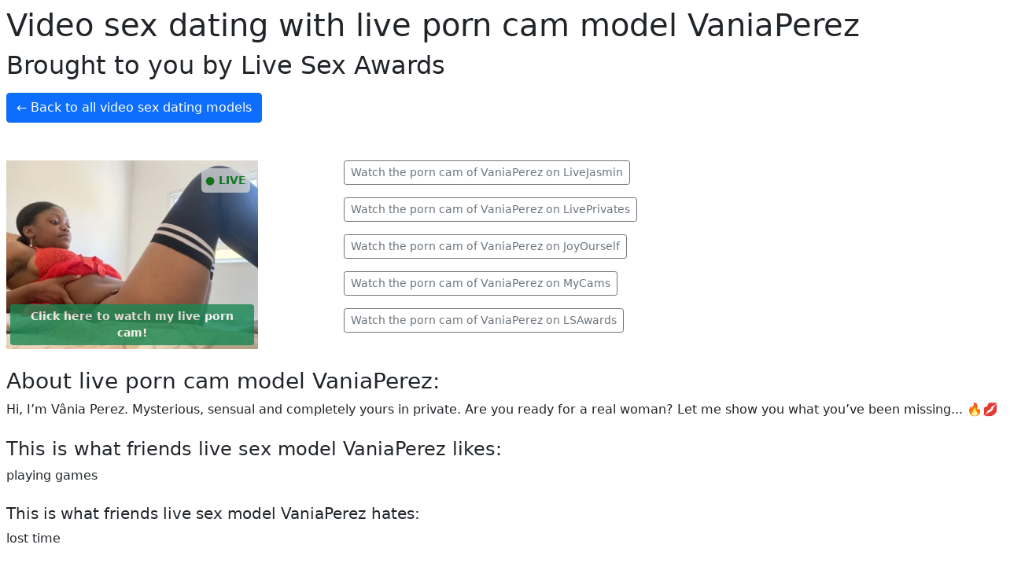

--- FILE ---
content_type: text/html; charset=utf-8
request_url: https://www.jasminslife.com/model/VaniaPerez/
body_size: 2846
content:
<!DOCTYPE html>
<html itemscope itemtype="http://schema.org/WebPage" lang="en">
<head>
	<title>VaniaPerez friends live sex - Live Porn Cams Collection</title>
	<meta name="keywords" content="VaniaPerez, model, friends live sex, live sex awards, video sex dating, livejasmin, jasmin, live, porn cam, webcam, webcams, review, reviews, cam">
	<meta name="description" content="VaniaPerez gives a friends live sex webcam show on Live Porn Cams Collection">
	<link rel="P3Pv1" href="https://www.jasminslife.com/w3c/p3p.xml">
	<meta name="viewport" content="width=device-width, height=device-height, initial-scale=1.0">
	<meta name="apple-mobile-web-app-capable" content="yes">
	<meta name="rating" content="adult">
	<meta http-equiv="Content-Type" content="text/html; charset=UTF-8">
	<meta name="robots" content="all">
	<link rel="stylesheet" type="text/css" href="/css/bootstrap.min.css" nonce="464e7c001e428ef53e7bd6c0b9b41595045e69dccc5073b4482c92d09e844975">
	<style nonce="464e7c001e428ef53e7bd6c0b9b41595045e69dccc5073b4482c92d09e844975">
		#isLive{width:320px;height:240px;}
		#isLive .isLive{position:absolute;top:10px;right:10px;font-weight:bold;font-size:14px;background-color:#dddddd;color:green;opacity:0.8;border-radius:5px;padding:5px;-webkit-animation:flickerAnimation 1s infinite;-moz-animation:flickerAnimation 1s infinite;animation:flickerAnimation 1s infinite;}
		#isLive .btn{position:absolute;bottom:5px;left:5px;width:310px;opacity:0.8;font-weight:bold;}
		@keyframes flickerAnimation{0%{opacity:1;}50% {opacity:0.5;}100%{opacity:1;}}
		@-moz-keyframes flickerAnimation{0%{opacity:1;}50%{opacity:0.5;}100%{opacity:1;}}
		@-webkit-keyframes flickerAnimation{0%{opacity:1;}50%{opacity:0.5;}100%{opacity:1;}}
	</style>
	<script src="/age-validation.js?t=15" nonce="464e7c001e428ef53e7bd6c0b9b41595045e69dccc5073b4482c92d09e844975"></script>
</head>
<body class="p-2">
<h1>Video sex dating with live porn cam model VaniaPerez</h1><h2>Brought to you by Live Sex Awards</h2>
<div>
	<div class="mt-3 mb-5">
		<a class="btn btn-primary" role="button" href="https://www.jasminslife.com/" title="Overview with all video sex dating models">&larr; Back to all video sex dating models</a>
	</div>
	<div class="row">
		<div class="col-12 col-md-6 col-lg-5 col-xl-4 mb-4">
			<div id="isLive" class="position-relative">
				<a href="https://www.jasminslife.com/link.php?lnr=8&page=freechat&performerName=VaniaPerez" title="Live porn cam model VaniaPerez on Live Sex Awards" target="_blank" rel="noopener">
					<img src="https://www.jasminslife.com/models/VaniaPerez_1.jpg" width="320" height="240" alt="Live porn cam model VaniaPerez on Live Sex Awards">
					<span class="isLive">● LIVE</span>
					<span class="btn btn-success btn-sm">Click here to watch my live porn cam!</span>
				</a>
			</div>
		</div>
		<div class="col-12 col-md-6 col-lg-7 col-xl-8 mb-4">
<div class="mb-3"><a class="btn btn-outline-secondary btn-sm" href="https://www.ilovelivecams.com/models/VaniaPerez/" title="Watch porn cam model VaniaPerez on LiveJasmin" role="button">Watch the porn cam of VaniaPerez on LiveJasmin</a></div><div class="mb-3"><a class="btn btn-outline-secondary btn-sm" href="https://www.iloveprivatecams.com/models/VaniaPerez/" title="Watch porn cam model VaniaPerez on LivePrivates" role="button">Watch the porn cam of VaniaPerez on LivePrivates</a></div><div class="mb-3"><a class="btn btn-outline-secondary btn-sm" href="https://www.ilovejoycams.com/models/VaniaPerez/" title="Watch porn cam model VaniaPerez on JoyOurself" role="button">Watch the porn cam of VaniaPerez on JoyOurself</a></div><div class="mb-3"><a class="btn btn-outline-secondary btn-sm" href="https://www.ilovemycams.com/models/VaniaPerez/" title="Watch porn cam model VaniaPerez on MyCams" role="button">Watch the porn cam of VaniaPerez on MyCams</a></div><div class="mb-3"><a class="btn btn-outline-secondary btn-sm" href="https://www.iloveawardcams.com/models/VaniaPerez/" title="Watch porn cam model VaniaPerez on LSAwards" role="button">Watch the porn cam of VaniaPerez on LSAwards</a></div></div></div><div class="mb-4"><h3>About live porn cam model VaniaPerez:</h3>Hi, I’m Vânia Perez. Mysterious, sensual and completely yours in private. Are you ready for a real woman? Let me show you what you’ve been missing... 🔥💋</div><div class="mb-4"><h4>This is what friends live sex model VaniaPerez likes:</h4>playing games</div><div class="mb-4"><h5>This is what friends live sex model VaniaPerez hates:</h5>lost time</div><strong>Details of video sex dating model VaniaPerez:</strong><div class="row mt-2"><div class="col-5 col-sm-4 col-md-3 col-lg-2">Category:</div><div class="col-7 col-sm-8 col-md-9 col-lg-10">Girls</div></div><div class="row mt-2"><div class="col-5 col-sm-4 col-md-3 col-lg-2">Price:</div><div class="col-7 col-sm-8 col-md-9 col-lg-10">2.49 / min.</div></div><div class="row mt-2"><div class="col-5 col-sm-4 col-md-3 col-lg-2">Age:</div><div class="col-7 col-sm-8 col-md-9 col-lg-10">23</div></div><div class="row mt-2"><div class="col-5 col-sm-4 col-md-3 col-lg-2">Gender:</div><div class="col-7 col-sm-8 col-md-9 col-lg-10">female</div></div><div class="row mt-2"><div class="col-5 col-sm-4 col-md-3 col-lg-2">Sexual preference:</div><div class="col-7 col-sm-8 col-md-9 col-lg-10">straight</div></div><div class="row mt-2"><div class="col-5 col-sm-4 col-md-3 col-lg-2">Build:</div><div class="col-7 col-sm-8 col-md-9 col-lg-10">skinny</div></div><div class="row mt-2"><div class="col-5 col-sm-4 col-md-3 col-lg-2">Ethnicity:</div><div class="col-7 col-sm-8 col-md-9 col-lg-10">ebony</div></div><div class="row mt-2"><div class="col-5 col-sm-4 col-md-3 col-lg-2">Eye color:</div><div class="col-7 col-sm-8 col-md-9 col-lg-10">black</div></div><div class="row mt-2"><div class="col-5 col-sm-4 col-md-3 col-lg-2">Hair color:</div><div class="col-7 col-sm-8 col-md-9 col-lg-10">black</div></div><div class="row mt-2"><div class="col-5 col-sm-4 col-md-3 col-lg-2">Hair length:</div><div class="col-7 col-sm-8 col-md-9 col-lg-10">short</div></div><div class="row mt-2"><div class="col-5 col-sm-4 col-md-3 col-lg-2">Breast size:</div><div class="col-7 col-sm-8 col-md-9 col-lg-10">normal</div></div><div class="row mt-2"><div class="col-5 col-sm-4 col-md-3 col-lg-2">Languages:</div><div class="col-7 col-sm-8 col-md-9 col-lg-10">Portuguese</div></div><div class="row mt-2"><div class="col-5 col-sm-4 col-md-3 col-lg-2">Characteristics:</div><div class="col-7 col-sm-8 col-md-9 col-lg-10">shaved, natural, close up, dancing, dildo, fingering, live orgasm, oil, roleplay, squirt, striptease, vibrator, zoom, deepthroat, snapshot, twerk</div></div>	<div class="mt-5 mb-4 text-center">
		<strong>Here are more sexy porn cam models for you:</strong>
	</div>
	<div class="row">
<div class="col-lg-2 col-md-3 col-sm-4 col-6 mb-4"><a href="https://www.privatesangels.com/live-private-adult-webcam/EmmaWagner/" class="btn btn-outline-primary btn-sm" title="Live Private Adult Webcam of EmmaWagner">Live Private Adult Webcam of EmmaWagner</a></div><div class="col-lg-2 col-md-3 col-sm-4 col-6 mb-4"><a href="https://www.privatesangels.com/live-private-adult-webcam/LadyAndJohan/" class="btn btn-outline-primary btn-sm" title="Live Private Adult Webcam of LadyAndJohan">Live Private Adult Webcam of LadyAndJohan</a></div><div class="col-lg-2 col-md-3 col-sm-4 col-6 mb-4"><a href="https://www.privatesangels.com/live-private-adult-webcam/PinkDDLuna/" class="btn btn-outline-primary btn-sm" title="Live Private Adult Webcam of PinkDDLuna">Live Private Adult Webcam of PinkDDLuna</a></div><div class="col-lg-2 col-md-3 col-sm-4 col-6 mb-4"><a href="https://www.privatesangels.com/live-private-adult-webcam/LoisDorning/" class="btn btn-outline-primary btn-sm" title="Live Private Adult Webcam of LoisDorning">Live Private Adult Webcam of LoisDorning</a></div><div class="col-lg-2 col-md-3 col-sm-4 col-6 mb-4"><a href="https://www.privatesangels.com/live-private-adult-webcam/CharlesDeboef/" class="btn btn-outline-primary btn-sm" title="Live Private Adult Webcam of CharlesDeboef">Live Private Adult Webcam of CharlesDeboef</a></div><div class="col-lg-2 col-md-3 col-sm-4 col-6 mb-4"><a href="https://www.privatesangels.com/live-private-adult-webcam/CatalinaGuzman/" class="btn btn-outline-primary btn-sm" title="Live Private Adult Webcam of CatalinaGuzman">Live Private Adult Webcam of CatalinaGuzman</a></div><div class="col-lg-2 col-md-3 col-sm-4 col-6 mb-4"><a href="https://www.privatesangels.com/live-private-adult-webcam/ScarletEly/" class="btn btn-outline-primary btn-sm" title="Live Private Adult Webcam of ScarletEly">Live Private Adult Webcam of ScarletEly</a></div><div class="col-lg-2 col-md-3 col-sm-4 col-6 mb-4"><a href="https://www.privatesangels.com/live-private-adult-webcam/LaraDonovan/" class="btn btn-outline-primary btn-sm" title="Live Private Adult Webcam of LaraDonovan">Live Private Adult Webcam of LaraDonovan</a></div><div class="col-lg-2 col-md-3 col-sm-4 col-6 mb-4"><a href="https://www.privatesangels.com/live-private-adult-webcam/NatashaLiora/" class="btn btn-outline-primary btn-sm" title="Live Private Adult Webcam of NatashaLiora">Live Private Adult Webcam of NatashaLiora</a></div><div class="col-lg-2 col-md-3 col-sm-4 col-6 mb-4"><a href="https://www.privatesangels.com/live-private-adult-webcam/LizethDavies/" class="btn btn-outline-primary btn-sm" title="Live Private Adult Webcam of LizethDavies">Live Private Adult Webcam of LizethDavies</a></div><div class="col-lg-2 col-md-3 col-sm-4 col-6 mb-4"><a href="https://www.privatesangels.com/live-private-adult-webcam/BettyCannon/" class="btn btn-outline-primary btn-sm" title="Live Private Adult Webcam of BettyCannon">Live Private Adult Webcam of BettyCannon</a></div><div class="col-lg-2 col-md-3 col-sm-4 col-6 mb-4"><a href="https://www.privatesangels.com/live-private-adult-webcam/MienBeart/" class="btn btn-outline-primary btn-sm" title="Live Private Adult Webcam of MienBeart">Live Private Adult Webcam of MienBeart</a></div><div class="col-lg-2 col-md-3 col-sm-4 col-6 mb-4"><a href="https://www.privatesangels.com/live-private-adult-webcam/BlondellHalle/" class="btn btn-outline-primary btn-sm" title="Live Private Adult Webcam of BlondellHalle">Live Private Adult Webcam of BlondellHalle</a></div><div class="col-lg-2 col-md-3 col-sm-4 col-6 mb-4"><a href="https://www.asianfuckables.com/models/aliva/" title="aliva - Asian Live Sex - sweet and tender models are served fresh daily" hreflang="en" class="btn btn-outline-primary btn-sm">aliva - Asian Live Sex - sweet and tender models are served fresh daily</a></div><div class="col-lg-2 col-md-3 col-sm-4 col-6 mb-4"><a href="https://www.enjoyangels.com/models/NiokoAnia/" title="NiokoAnia - Hot live sex cams and free live sex" hreflang="en" class="btn btn-outline-primary btn-sm">NiokoAnia - Hot live sex cams and free live sex</a></div><div class="col-lg-2 col-md-3 col-sm-4 col-6 mb-4"><a href="https://www.eurotoerist.nl/models/BethelFinney/" title="BethelFinney - Hete live sekscams en gratis live seks" hreflang="nl" class="btn btn-outline-primary btn-sm">BethelFinney - Hete live sekscams en gratis live seks</a></div><div class="col-lg-2 col-md-3 col-sm-4 col-6 mb-4"><a href="https://www.hotsexxxcams.com/models/DanielBlanco/" title="DanielBlanco - Live Sex & Live Porn Streaming on Free Live Sex Cams" hreflang="en" class="btn btn-outline-primary btn-sm">DanielBlanco - Live Sex & Live Porn Streaming on Free Live Sex Cams</a></div><div class="col-lg-2 col-md-3 col-sm-4 col-6 mb-4"><a href="https://www.iloveasiancams.com/models/OthaLuce/" title="OthaLuce - Asian Live Sex - sweet and tender models are served fresh daily" hreflang="en" class="btn btn-outline-primary btn-sm">OthaLuce - Asian Live Sex - sweet and tender models are served fresh daily</a></div><div class="col-lg-2 col-md-3 col-sm-4 col-6 mb-4"><a href="https://www.iloveawardcams.com/models/JadeSoft/" title="JadeSoft - Free Webcam Sex on LSAwards.com - reward yourself!" hreflang="en" class="btn btn-outline-primary btn-sm">JadeSoft - Free Webcam Sex on LSAwards.com - reward yourself!</a></div><div class="col-lg-2 col-md-3 col-sm-4 col-6 mb-4"><a href="https://www.iloveboycams.com/models/MeaganClarkson/" title="MeaganClarkson - Hot, Young, Cameraboys are Horny and Willing. Want to Play?" hreflang="en" class="btn btn-outline-primary btn-sm">MeaganClarkson - Hot, Young, Cameraboys are Horny and Willing. Want to Play?</a></div><div class="col-lg-2 col-md-3 col-sm-4 col-6 mb-4"><a href="https://www.ilovejoycams.com/models/LunaCartier/" title="LunaCartier - Hot live sex cams and free live sex" hreflang="en" class="btn btn-outline-primary btn-sm">LunaCartier - Hot live sex cams and free live sex</a></div><div class="col-lg-2 col-md-3 col-sm-4 col-6 mb-4"><a href="https://www.ilovelivecams.com/models/VanessaAza/" title="VanessaAza - Live Sex Cam Shows, FREE Chat with Webcam Girls" hreflang="en" class="btn btn-outline-primary btn-sm">VanessaAza - Live Sex Cam Shows, FREE Chat with Webcam Girls</a></div><div class="col-lg-2 col-md-3 col-sm-4 col-6 mb-4"><a href="https://www.ilovematurecams.com/models/DaylinMiller/" title="DaylinMiller - Free Girls Live Sex - Hot Live Sex Shows on MaturesCam" hreflang="en" class="btn btn-outline-primary btn-sm">DaylinMiller - Free Girls Live Sex - Hot Live Sex Shows on MaturesCam</a></div><div class="col-lg-2 col-md-3 col-sm-4 col-6 mb-4"><a href="https://www.ilovemycams.com/models/DebbieTyler/" title="DebbieTyler - Free Cam Sex - Hot Live Sex Shows on MyCams" hreflang="en" class="btn btn-outline-primary btn-sm">DebbieTyler - Free Cam Sex - Hot Live Sex Shows on MyCams</a></div><div class="col-lg-2 col-md-3 col-sm-4 col-6 mb-4"><a href="https://www.iloveprivatecams.com/models/ArielPorter/" title="ArielPorter - Free Live Sex Shows on LivePrivates.com" hreflang="en" class="btn btn-outline-primary btn-sm">ArielPorter - Free Live Sex Shows on LivePrivates.com</a></div><div class="col-lg-2 col-md-3 col-sm-4 col-6 mb-4"><a href="https://www.ilovetranniescams.com/models/AmarantaHills/" title="AmarantaHills - Free Tranny Live Sex - Hot Live Sex Shows on MyTrannyCams" hreflang="en" class="btn btn-outline-primary btn-sm">AmarantaHills - Free Tranny Live Sex - Hot Live Sex Shows on MyTrannyCams</a></div>	</div>
</div>
<script nonce="464e7c001e428ef53e7bd6c0b9b41595045e69dccc5073b4482c92d09e844975">
if (document.getElementById("buttonSearch")){
document.getElementById("buttonSearch").onclick = function(e){
location.href='https://www.jasminslife.com/search/'+encodeURI(document.getElementById("field_search").value)+'/';
}
}
</script>
</body>
</html>

--- FILE ---
content_type: application/javascript
request_url: https://www.jasminslife.com/age-validation.js?t=15
body_size: 1888
content:
var seBots=new RegExp("(googlebot\/|bot|Googlebot-Mobile|Googlebot-Image|Google favicon|Mediapartners-Google|bingbot|slurp|java|wget|curl|Commons-HttpClient|Python-urllib|libwww|httpunit|nutch|phpcrawl|msnbot|jyxobot|FAST-WebCrawler|FAST Enterprise Crawler|biglotron|teoma|convera|seekbot|gigablast|exabot|ngbot|ia_archiver|GingerCrawler|webmon |httrack|webcrawler|grub.org|UsineNouvelleCrawler|antibot|netresearchserver|speedy|fluffy|bibnum.bnf|findlink|msrbot|panscient|yacybot|AISearchBot|IOI|ips-agent|tagoobot|MJ12bot|dotbot|woriobot|yanga|buzzbot|mlbot|yandexbot|purebot|Linguee Bot|Voyager|CyberPatrol|voilabot|baiduspider|citeseerxbot|spbot|twengabot|postrank|turnitinbot|scribdbot|page2rss|sitebot|linkdex|Adidxbot|blekkobot|ezooms|dotbot|Mail.RU_Bot|discobot|heritrix|findthatfile|europarchive.org|NerdByNature.Bot|sistrix crawler|ahrefsbot|Aboundex|domaincrawler|wbsearchbot|summify|ccbot|edisterbot|seznambot|ec2linkfinder|gslfbot|aihitbot|intelium_bot|facebookexternalhit|yeti|RetrevoPageAnalyzer|lb-spider|sogou|lssbot|careerbot|wotbox|wocbot|ichiro|DuckDuckBot|lssrocketcrawler|drupact|webcompanycrawler|acoonbot|openindexspider|gnam gnam spider|web-archive-net.com.bot|backlinkcrawler|coccoc|integromedb|content crawler spider|toplistbot|seokicks-robot|it2media-domain-crawler|ip-web-crawler.com|siteexplorer.info|elisabot|proximic|changedetection|blexbot|arabot|WeSEE:Search|niki-bot|CrystalSemanticsBot|rogerbot|360Spider|psbot|InterfaxScanBot|Lipperhey SEO Service|CC Metadata Scaper|g00g1e.net|GrapeshotCrawler|urlappendbot|brainobot|fr-crawler|binlar|SimpleCrawler|Livelapbot|Twitterbot|cXensebot|smtbot|bnf.fr_bot|A6-Indexer|ADmantX|Facebot|Twitterbot|OrangeBot|memorybot|AdvBot|MegaIndex|SemanticScholarBot|ltx71|nerdybot|xovibot|BUbiNG|Qwantify|archive.org_bot|Applebot|TweetmemeBot|crawler4j|findxbot|SemrushBot|yoozBot|lipperhey|y!j-asr|Domain Re-Animator Bot|AddThis)",'i');
if(!seBots.test(navigator.userAgent)){
	if(document.cookie.indexOf('ageVerification')<0){
		document.write('<div id="ageVerification" style="z-index:50000;position:fixed;top:0;right:0;bottom:0;left:0;"><div style="position:absolute;top:0;right:0;bottom:0;left:0;opacity:98%;background-color:#222222;"></div><div style="position:absolute;top:0;right:0;bottom:0;left:0;"><div style="position:relative;background-color:#000000;box-shadow:10px 10px 35px 5px #000000;color:#ffffff;margin:auto;text-align:center;top:50%;transform:translateY(-50%);width:350px;border-radius:10px;padding:15px;font-family:Arial,Helvetica,Sans-serif"><h1 style="color:#bb2222;">WARNING!</h1><div style="font-size:18pt;line-height:normal;font-weight:bold;">You are about to enter a website with adult content</div><div style="margin:15px 0 15px 0;font-size:15pt;line-height:normal;font-weight:normal;">Please confirm that you are 18 years or older:</div><button type="button" id="ageVerificationYes" style="cursor:pointer;display:inline-block;color:#ffffff;font-size:14pt;font-weight:bold;background-color:#22bb22;padding:15px;border:0;border-radius:10px;margin:10px 15px 20px 15px;">Yes, I am</button><button type="button" id="ageVerificationNo" style="cursor:pointer;display:inline-block;color:#ffffff;font-size:14pt;font-weight:bold;background-color:#bb2222;padding:15px;border:0;border-radius:10px;margin:10px 15px 20px 15px;">No, I am not</button></div></div></div>');
// 		document.getElementById('ageVerificationYes').onclick=function(){document.cookie="ageVerification=1;path=/";document.getElementById('ageVerification').style.display='none';import('https://wmedps.com/pu/?target=explralifk&site=jasmin&psid=juulstok2&pstool=300_364&psprogram=revs&campaign_id=&category=girl&subaffid={SUBAFFID}&width=1100&height=764&cap=24&ms_notrack=1');}
		document.getElementById('ageVerificationYes').onclick=function(){document.cookie="ageVerification=1;path=/";document.getElementById('ageVerification').style.display='none';}
		document.getElementById('ageVerificationNo').onclick=function(){location.href='https://www.google.com/';}
	} else {
// 		document.write('<script src="https://wmedps.com/pu/?target=explralifk&site=jasmin&psid=juulstok2&pstool=300_364&psprogram=revs&campaign_id=&category=girl&subaffid={SUBAFFID}&width=1100&height=764&cap=24&ms_notrack=1"></script>');
	}
}